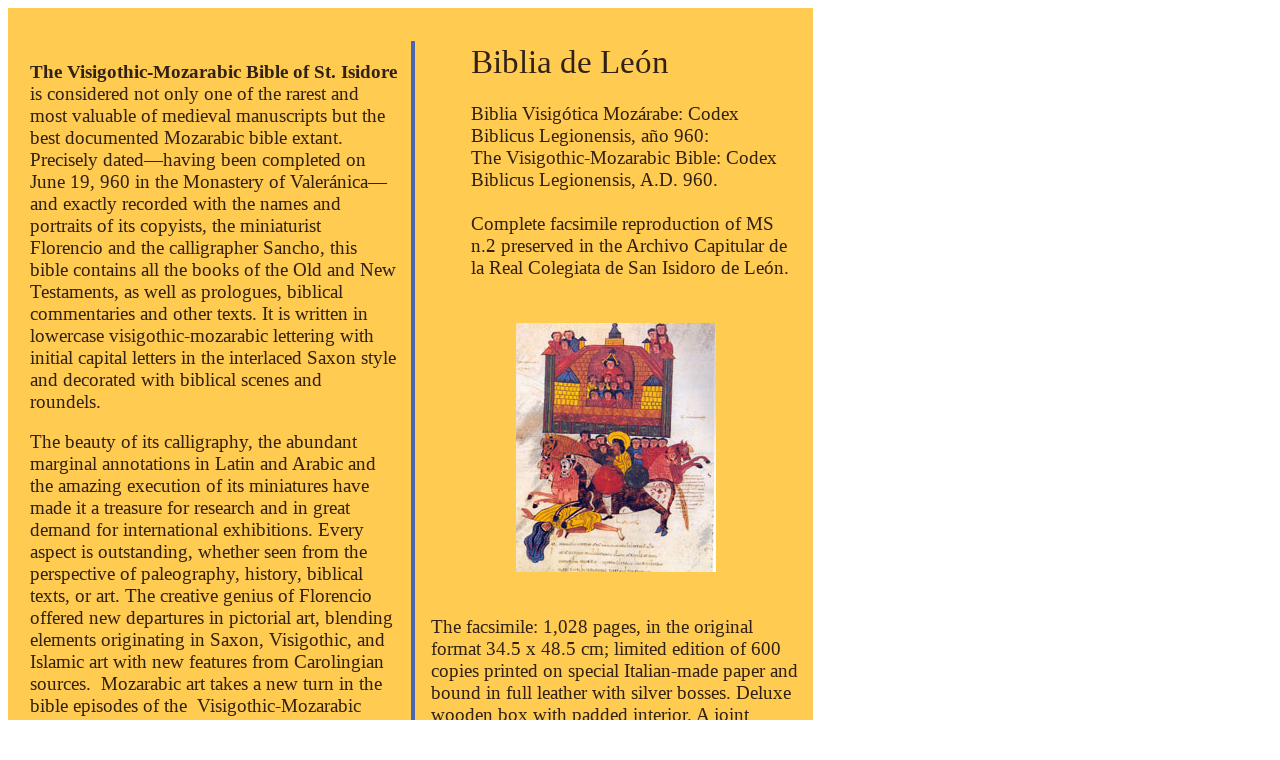

--- FILE ---
content_type: text/html
request_url: https://omifacsimiles.com/brochures/bib_leon.html
body_size: 2568
content:
<!DOCTYPE html PUBLIC "-//W3C//DTD HTML 4.01 Transitional//EN"><html><head>
<meta charset="ISO-8859-1&quot;" http-equiv="content-type"><title>Biblia de Le&oacute;n, Codex Biblicus Legionensis: The
Visigothic-Mozarabic Bible of St. Isidore, Le&oacute;n, 960 A.D. Real
Colegiata (royal Collegiate Church, Facsimile Edition</title><style type="text/css">
.style11{font-size:large}A{text-decoration:none}a:link{color:#b93a1f;text-decoration:none}a:visited{text-decoration:none;color:#b93a1f}a:hover{text-decoration:none;color:#FFCC66}a:active{text-decoration:none;color:#CC0000}</style></head><body><big> </big><big> </big><big> </big><big> </big><big> </big><big> </big><big></big>
<table style="text-align: left; background-color: rgb(255, 203, 81); width: 805px; height: 1147px;" border="0" cellpadding="2" cellspacing="2"><tbody><tr><td style="vertical-align: top;"><br></td><td style="vertical-align: top;"><br></td></tr><tr><td style="vertical-align: top;"><table style="text-align: left; width: 405px; height: 1109px;" border="0" cellpadding="2" cellspacing="2"><tbody><tr><td style="vertical-align: top;">&nbsp;&nbsp;<br></td><td style="vertical-align: top;"><span style="color: rgb(50, 34, 21); font-family: papyrus;"><span style="font-weight: bold;"><br><big><span style="font-family: cochin;">The
Visigothic-Mozarabic Bible of St.
Isidore </span></big></span><big><span style="font-family: cochin;">is
considered not only one of the rarest and most valuable
of medieval manuscripts but the best documented
Mozarabic bible extant.&nbsp; Precisely dated&#8212;having been
completed on June 19,
960 in
the Monastery of Valer&aacute;nica&#8212;and exactly recorded with the names
and portraits of its copyists, the
miniaturist Florencio and the calligrapher Sancho, this bible contains </span></big></span><span style="color: rgb(50, 34, 21); font-family: papyrus;"><big><span style="font-family: cochin;">all the books of the Old and New
Testaments, as
well as prologues, biblical commentaries and other texts. </span></big></span><span style="color: rgb(50, 34, 21); font-family: papyrus;"><big><span style="font-family: cochin;">It is written
in lowercase
visigothic-mozarabic lettering with initial capital letters in the
interlaced Saxon style and decorated with biblical scenes and
roundels.</span></big><br><br><big><span style="font-family: cochin;">The beauty of its
calligraphy, the abundant
marginal annotations in Latin and Arabic and the amazing execution of
its
miniatures have made it a treasure for research and in great demand for
international exhibitions. Every aspect is outstanding, whether seen
from the perspective of paleography, history, biblical texts, or art.
The
creative
genius of Florencio offered new
departures in pictorial art, blending elements originating in Saxon,
Visigothic, and Islamic art with new features from Carolingian
sources.&nbsp; </span></big></span><big><span style="color: rgb(50, 34, 21); font-family: cochin;">Mozarabic art
takes a new turn in the bible episodes of the&nbsp;
Visigothic-Mozarabic Bible of St.
Isidore.<br><br><br><br></span></big><div style="text-align: center;"><span style="color: rgb(50, 34, 21); font-family: papyrus;"><big><img alt="Biblia de Le&oacute;n, 2" src="images/bib_leon_2_m.gif" style="width: 237px; height: 122px; font-family: cochin;"></big><br><br><br></span><div style="text-align: left;"><big><span style="color: rgb(50, 34, 21); font-family: papyrus;"><span style="font-family: cochin;"><br>Commentary
volume: </span><span style="font-weight: bold; font-family: cochin;">Codex
Biblicus Legionensis.
Twenty Studies. Translation by Steven Dodd</span><span style="font-family: cochin;">. ISBN 84-7497-010-5. Essays by various
experts in the
field, divided into these categories: History, Codicology, The
Miniatures in the Codex, The Text of the Codex and the Latin
Vulgate. </span></span></big><span style="color: rgb(50, 34, 21); font-family: papyrus;"></span><span style="font-family: calipso cy;"> </span></div></div></td><td style="vertical-align: top;">&nbsp;<br></td><td style="vertical-align: top; background-color: rgb(75, 101, 174);"><br></td></tr> </table></td><td style="vertical-align: top;"><span style="font-family: calipso cy;"><span style="font-weight: bold;"></span></span><table style="text-align: left; width: 378px; height: 1109px;" border="0" cellpadding="2" cellspacing="2"><tbody><tr><td style="vertical-align: top;"><div style="margin-left: 40px; color: rgb(50, 34, 21);"><big><big style="font-family: big caslon;"><big><big>Biblia
de Le&oacute;n</big></big><br></big> <span style="font-family: big caslon;"></span><br style="font-family: big caslon;"><span style="font-family: big caslon;">Biblia
Visig&oacute;tica Moz&aacute;rabe: Codex Biblicus Legionensis,
a&ntilde;o 960:<br>The Visigothic-Mozarabic Bible: Codex Biblicus Legionensis, A.D. 960.</span><br style="font-family: big caslon;"><span style="font-family: big caslon;"></span><br style="font-family: big caslon;"><span style="font-family: big caslon;">Complete
facsimile reproduction of
MS n.2 preserved in the Archivo Capitular de la Real Colegiata de San
Isidoro de Le&oacute;n.</span><br><span style="font-family: calipso cy;"></span></big></div><big> <span style="font-family: calipso cy;"><br><br></span></big><div style="text-align: center;"><big><span style="font-family: calipso cy;"><img alt="Biblia de Leon" src="images/bib_leon_1_m.jpg" style="width: 200px; height: 249px;"></span><span style="font-family: calipso cy;"></span></big><br><big><span style="font-family: calipso cy;"></span></big></div><big><span style="font-family: calipso cy;"><br><br></span> </big> <big style="color: rgb(50, 34, 21); font-family: papyrus;"><span style="font-family: cochin;">The facsimile: 1,028 pages, in the
original format 34.5 x 48.5 cm; limited edition of 600 copies p</span></big><big style="color: rgb(50, 34, 21); font-family: papyrus;"><span style="font-family: cochin;">rinted on
special Italian-made
paper and bound in full leather with silver bosses. Deluxe wooden box
with padded interior. </span></big><big style="color: rgb(50, 34, 21); font-family: papyrus;"><span style="font-family: cochin;">A joint production of Fundaci&oacute;n
Hullera Vasco-Leonesa,
Universidad de Le&oacute;n &amp; Ediciones Lancia (shipping weight: 40
KG)</span></big><big style="color: rgb(50, 34, 21); font-family: papyrus;"><span style="font-family: cochin;"></span><br style="font-family: cochin;"><br><span style="font-weight: bold; font-family: cochin;">Euro
9,000. Please call for special OMI price.</span><br style="font-weight: bold;"><br style="font-weight: bold; color: rgb(50, 34, 21);"></big><div style="text-align: center;"><big style="color: rgb(50, 34, 21);"><img alt="Biblia de Le&oacute;n, 3" src="images/bib_leon_3_m.gif" style="width: 132px; height: 126px;"></big><br></div><big><big style="color: rgb(157, 88, 32);"><span style="font-weight: bold;"><br></span></big></big><big style="color: rgb(157, 88, 32);"><big><span style="font-family: charcoal;"></span></big></big><big><big style="color: rgb(157, 88, 32);"><big><span style="font-weight: bold;"></span></big></big></big><span style="font-weight: bold; font-family: optima; color: rgb(46, 48, 98);"><big>OMI
- Old Manuscripts &amp; Incunabula</big></span><br style="font-family: optima; color: rgb(46, 48, 98);"><span style="font-family: optima; color: rgb(46, 48, 98);">PO
Box 6019 FDR
Station New York NY
10150</span><br style="font-family: optima; color: rgb(46, 48, 98);"><span style="font-family: optima; color: rgb(46, 48, 98);">tel/fax
212/
758-1946</span><br style="font-family: optima; color: rgb(46, 48, 98);"><span style="font-family: optima; color: rgb(46, 48, 98);">http://www.omifacsimiles.com
&#8226;
immels</span><small style="font-family: optima; color: rgb(46, 48, 98);">@</small><span style="font-family: optima; color: rgb(46, 48, 98);">earthlink.net</span></td></tr> </table><big style="color: rgb(46, 48, 98);"> </big></td></tr> </table><br><br><!-- WiredMinds eMetrics tracking with Enterprise Edition V5.4 START -->
<script type='text/javascript' src='https://count.carrierzone.com/app/count_server/count.js'></script>
<script type='text/javascript'><!--
wm_custnum='ba61b72915d3ee86';
wm_page_name='bib_leon.html';
wm_group_name='/services/webpages/o/m/omifacsimiles.com/public/brochures';
wm_campaign_key='campaign_id';
wm_track_alt='';
wiredminds.count();
// -->
</script>
<!-- WiredMinds eMetrics tracking with Enterprise Edition V5.4 END -->
</body></html>
